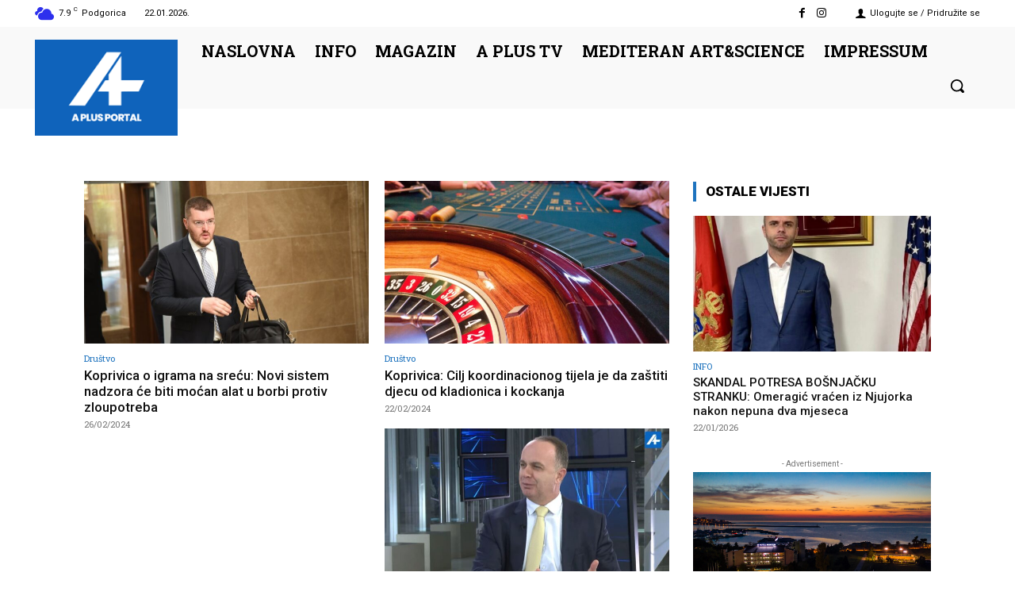

--- FILE ---
content_type: text/html; charset=utf-8
request_url: https://www.google.com/recaptcha/api2/aframe
body_size: 266
content:
<!DOCTYPE HTML><html><head><meta http-equiv="content-type" content="text/html; charset=UTF-8"></head><body><script nonce="YbZ7Tbwz7TAsnh2byztqyA">/** Anti-fraud and anti-abuse applications only. See google.com/recaptcha */ try{var clients={'sodar':'https://pagead2.googlesyndication.com/pagead/sodar?'};window.addEventListener("message",function(a){try{if(a.source===window.parent){var b=JSON.parse(a.data);var c=clients[b['id']];if(c){var d=document.createElement('img');d.src=c+b['params']+'&rc='+(localStorage.getItem("rc::a")?sessionStorage.getItem("rc::b"):"");window.document.body.appendChild(d);sessionStorage.setItem("rc::e",parseInt(sessionStorage.getItem("rc::e")||0)+1);localStorage.setItem("rc::h",'1769103902724');}}}catch(b){}});window.parent.postMessage("_grecaptcha_ready", "*");}catch(b){}</script></body></html>